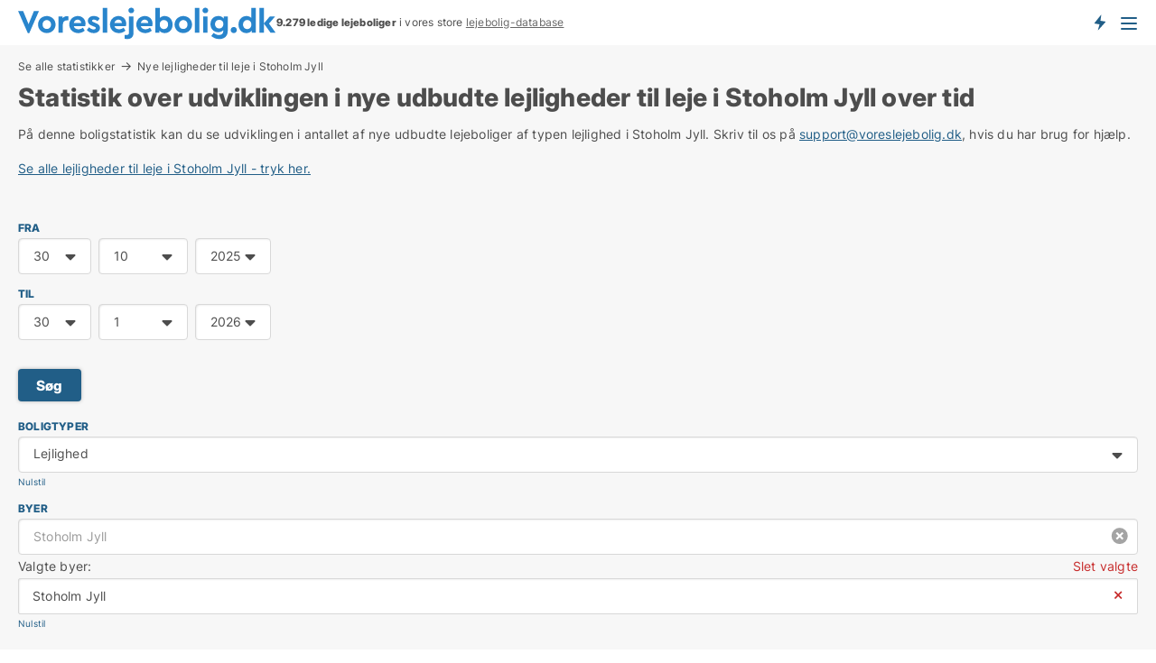

--- FILE ---
content_type: text/html; charset=utf-8
request_url: https://www.voreslejebolig.dk/bolig-statistik/nye-lejeboliger-udvikling/lejligheder/stoholm-jyll
body_size: 9325
content:
<!doctype html>
<html lang="da" prefix="og:http://ogp.me/ns#">
<head>
    
<meta charset="UTF-8" />

    <title>Statistik: Stoholm Jyll: Nye udbudte lejligheder til leje</title>
        <meta name="description" content="På denne boligstatistik side kan du se udviklingen i antallet af nye udbudte lejeboliger af typen lejlighed i Stoholm Jyll. " />
        <meta property="fb:app_id" content="1594680220639560" />
        <meta property="og:type" content="website" />
        <meta property="og:image" content="https://www.voreslejebolig.dk/media/ubdh0wvi/cityimage.png" />
        <meta property="og:image:secure_url" content="https://www.voreslejebolig.dk/media/ubdh0wvi/cityimage.png" />
        <meta property="og:image:alt" content="https://www.voreslejebolig.dk/media/ubdh0wvi/cityimage.png" />
        <meta property="og:image:width" content="640" />
        <meta property="og:image:height" content="480" />
        <meta property="og:url" content="https://www.voreslejebolig.dk/bolig-statistik/nye-lejeboliger-udvikling/lejligheder/stoholm-jyll" />
        <meta property="og:title" content="Statistik: Stoholm Jyll: Nye udbudte lejligheder til leje" />
        <meta property="og:description" content="På denne boligstatistik side kan du se udviklingen i antallet af nye udbudte lejeboliger af typen lejlighed i Stoholm Jyll. " />


<link rel="canonical" href="https://www.voreslejebolig.dk/bolig-statistik/nye-lejeboliger-udvikling/lejligheder/stoholm-jyll" />

    <meta name="viewport" content="width=device-width, initial-scale=1, maximum-scale=1" />
    <link rel="shortcut icon" href="/images/favicons/favicon-v.svg" type="image/svg+xml" />

    <link rel="stylesheet" type="text/css" href="/css/Fonts.css?v=l5amzXL23WsuXcoOJpQ2lKe_ukE" />


<link rel="stylesheet" href="/bundles/css/styles.css?v=wlmuI9pspY80XZp5nHHfzxe9uJQ" />
<link rel="stylesheet" href="/bundles/css/ie.css?v=TLRTOdtSnMPQVBhB7mQq3Y4XD04" />

    <link rel="stylesheet" type="text/css" href="/css/Print.css?v=bYdEREpUZoZiSfaoFUgZUwvL20s" media="print" />
<script>
    window.dataLayer = window.dataLayer || [];
    function gtag() { dataLayer.push(arguments); }
    gtag('consent', 'default', {
        'ad_user_data': 'denied',
        'ad_personalization': 'denied',
        'ad_storage': 'denied',
        'analytics_storage': 'denied'
    });
    gtag('js', new Date());
    gtag('config', 'G-SNLN4L8CSR');
</script>


<script type="application/ld+json">
{
  "@context": "https://schema.org",
  "@type": "FAQPage",
  "mainEntity": [
    {
      "@type": "Question",
      "acceptedAnswer": {
        "@type": "Answer",
        "text": "De bedste lejligheder til leje i Stoholm Jyll findes i mange områder med hver deres charme. Fra studieboliger til rummelige familieboliger i både byens centrum og de mere stille forstæder. Start med det, du søger, og lad mulighederne vise sig."
      },
      "name": "Hvor finder jeg de bedste lejligheder til leje i Stoholm Jyll?"
    },
    {
      "@type": "Question",
      "acceptedAnswer": {
        "@type": "Answer",
        "text": "At finde en prisvenlig lejlighed til leje i Stoholm Jyll kræver tålmodighed. Det handler ofte om at kigge lidt uden for centrum, hvor priserne er lavere. Der er mange muligheder nær universiteter og transport, som gør hverdagen lidt lettere."
      },
      "name": "Hvordan finder jeg en prisvenlig lejlighed i Stoholm Jyll?"
    },
    {
      "@type": "Question",
      "acceptedAnswer": {
        "@type": "Answer",
        "text": "Ja, korttidsleje i Stoholm Jyll er en mulighed. Perfekt, hvis du har brug for et sted for en kort periode. Disse lejligheder er ofte møblerede, så du kan flytte direkte ind og føle dig hjemme fra dag ét."
      },
      "name": "Er det muligt at leje en lejlighed kortvarigt i Stoholm Jyll?"
    },
    {
      "@type": "Question",
      "acceptedAnswer": {
        "@type": "Answer",
        "text": "Familievenlige lejligheder i Stoholm Jyll ligger typisk i nærheden af grønne områder og skoler. Disse lejligheder har ofte flere værelser og god plads, så der er plads til både leg og ro."
      },
      "name": "Hvordan finder jeg en familievenlig lejlighed til leje i Stoholm Jyll?"
    }
  ]
}
</script>
</head>
<body class="new-popup-layout">
    
    

<header id="header">
    <section>
<a href="https://www.voreslejebolig.dk/" class="logo">
                    <img alt="Søger du lejebolig? Kæmpe udvalg af ledige lejeboliger" title="Søger du lejebolig? Kæmpe udvalg af ledige lejeboliger" src="/media/432151/voreslejebolig-logo-286-x-36.svg"  />
                    
                </a>            <div class="post-logo">
                    <ul class="info" id="presentation_info" data-separator="." data-animate="false">
                        <li><span class="show-desktop"><strong>9.279</strong> ledige lejeboliger lige nu på <a class="tos-info" href="javascript:void(0)" popup-content-id="10418" data-anchor="tos_mails" style="text-decoration:underline;"><strong>Danmarks store portal for lejeboliger</strong></a>
</span><span class="show-mobile"><b>9.279 ledige lejeboliger</b> i vores store <a class="tos-info" href="javascript:void(0)" popup-content-id="10418" data-anchor="tos_mails" style="text-decoration:underline;">lejebolig-database</a></span></li>
                    </ul>


            </div>
            <div class="logo-btns">
                <a id="special_product_button" class="special-product-button" onclick="ShowPreAuthPopup('HeaderSpecialButton', 'Popup_FrequencyUserCreation', '', false, '', '');">Få besked om nye lejeboliger!</a>

                <div class="notification-buttons show-mobile">
                    
<a data-action="user-notifications" data-api="UserNotificationPopup" data-type="Default" class="notification-counter" style="display:none;"
   data-text="Nye boliger" data-empty-text="Boliger der passer til din agent">
    <label data-action="label"></label>
    <span class="counter" data-action="counter"></span>
</a>
                </div>


                    <a class="show-menu-button" onclick="ToggleMenu();"></a>
            </div>
        <div id="slide_nav" class="mobile-navi"></div>
    </section>
        <nav>
                <div  data-single-line="">
                    <aside>
<span><a class="show-desktop regular with-nested" href="https://www.voreslejebolig.dk/about">Om Voreslejebolig.dk</a><ul class="nested-links"><li><a class="regular" href="https://www.voreslejebolig.dk/kontakt">Kontakt os</a></li><li><a class="regular" href="https://www.voreslejebolig.dk/her-kommer-boligerne-fra">Her kommer lejeboligerne fra</a></li><li><a class="regular" href="https://www.voreslejebolig.dk/betalingsbruger-fordele-som-boligsoeger">Betalingsbruger fordele</a></li><li><a class="regular" href="https://www.voreslejebolig.dk/find-fejl-og-faa-beloenning">Belønning for fejl</a></li><li><a class="regular" href="https://www.voreslejebolig.dk/facebook-communities">Facebook communities</a></li></ul></span><span><a class="regular with-nested" href="https://www.voreslejebolig.dk/lejeboliger">Find lejebolig</a><ul class="nested-links"><li><a class="regular" href="https://www.voreslejebolig.dk/leje/lejligheder">Lejligheder til leje</a></li><li><a class="regular" href="https://www.voreslejebolig.dk/leje/vaerelser">Værelser til leje</a></li><li><a class="regular" href="https://www.voreslejebolig.dk/leje/huse">Hus til leje</a></li></ul></span><span><a class="bold with-nested" onmouseover="this.prevFontColor=this.style.color;this.style.color='#f5870b'" onmouseout="this.style.color=this.prevFontColor" href="/udlejning-af-lejeboliger">Find lejer</a><ul class="nested-links"><li><a class="regular" href="https://www.voreslejebolig.dk/udlejning-af-lejeboliger/lejligheder">Udlejning af lejlighed</a></li><li><a class="regular" href="https://www.voreslejebolig.dk/udlejning-af-lejeboliger">Udlejning af lejebolig</a></li><li><a class="regular" href="https://www.voreslejebolig.dk/udlejning-af-lejeboliger/huse">Udlejning af hus</a></li><li><a class="regular" href="https://www.voreslejebolig.dk/udlejning-af-lejeboliger/vaerelser">Udlejning af værelse</a></li></ul></span><span><a class="regular with-nested" onmouseover="this.prevFontColor=this.style.color;this.style.color='#f5870b'" onmouseout="this.style.color=this.prevFontColor" href="https://www.voreslejebolig.dk/viden-om">Viden om</a><ul class="nested-links"><li><a class="regular" href="https://www.voreslejebolig.dk/lejeboliger-spoergsmaal-svar">Spørgsmål og svar om lejeboliger</a></li><li><a class="regular" href="https://www.voreslejebolig.dk/tjek-udlejer-foer-betaling">Tjek udlejer før betaling</a></li><li><a class="regular" href="https://www.voreslejebolig.dk/blogs">Blog</a></li><li><a class="regular" href="https://www.voreslejebolig.dk/nyheder">Nyheder</a></li><li><a class="regular" href="https://www.voreslejebolig.dk/lejebolig-ordbog">Lejebolig-ordbog</a></li></ul></span><span><a class="bold with-nested" onmouseover="this.prevFontColor=this.style.color;this.style.color='#f5870b'" onmouseout="this.style.color=this.prevFontColor" href="https://www.voreslejebolig.dk/bolig-statistik">Data om lejeboliger</a><ul class="nested-links"><li><a class="regular" href="https://www.voreslejebolig.dk/bolig-statistik/lejeboliger-udvikling">Udviklingen i udbudte lejeboliger</a></li><li><a class="regular" href="https://www.voreslejebolig.dk/bolig-statistik/nye-lejeboliger-udvikling">Udviklingen i nye udbudte lejeboliger</a></li><li><a class="regular" href="https://www.voreslejebolig.dk/bolig-statistik/udlejede-boliger-udvikling">Udviklingen i udlejede boliger</a></li></ul></span>                        
                    </aside>
                    <aside>
<a class="show-desktop regular" onmouseover="this.prevFontColor=this.style.color;this.style.color='#f5870b'" onmouseout="this.style.color=this.prevFontColor" href="https://www.voreslejebolig.dk/create-user-profile">Opret</a><a class="show-mobile bold" onmouseover="this.prevFontColor=this.style.color;this.style.color='#f5870b'" onmouseout="this.style.color=this.prevFontColor" href="https://www.voreslejebolig.dk/create-user-profile">Sign up</a><a class="button orange regular plus" onmouseover="this.prevFontColor=this.style.color;this.style.color='#f5870b'" onmouseout="this.style.color=this.prevFontColor" href="/opret-boligannonce">Opret annonce</a>                                <a class="login show-desktop" href="javascript:ShowLoginPopup()">Log ind</a>
                    </aside>
                </div>
        </nav>
    
</header>


    <main id="layout" class=" narrower">
        <div id="container">
            <div id="mainContent">
                
<div class="breadcrumb head" id="simple_bread_crumb"><a href="https://www.voreslejebolig.dk/bolig-statistik/">Se alle statistikker</a><a href="/bolig-statistik/nye-lejeboliger-udvikling/lejligheder/stoholm-jyll" data-table-title>Nye lejligheder til leje i Stoholm Jyll</a></div><script type="application/ld+json">
    {
      "@context": "https://schema.org",
      "@type": "BreadcrumbList",
      "itemListElement": [{
        "@type": "ListItem",
        "position": 1,
        "name": "Se alle statistikker",
        "item": "https://www.voreslejebolig.dk/https://www.voreslejebolig.dk/bolig-statistik/"
      },{
        "@type": "ListItem",
        "position": 2,
        "name": "Nye lejligheder til leje i Stoholm Jyll",
        "item": "https://www.voreslejebolig.dk/bolig-statistik/nye-lejeboliger-udvikling/lejligheder/stoholm-jyll"
      }]
    }
    </script>
                <div class="content page-content" id="page_data">
                    
                    






<div class="content-page with-control">
    <h1 data-page-title="1" data-single-line="False">Statistik over udviklingen i nye udbudte lejligheder til leje i Stoholm Jyll over tid</h1>
    <div data-page-content="1" class="text-section"><p>På denne boligstatistik kan du se udviklingen i antallet af nye udbudte lejeboliger af typen lejlighed i Stoholm Jyll. Skriv til os på <a href="mailto:support@voreslejebolig.dk">support@voreslejebolig.dk</a>, hvis du har brug for hjælp.<br /><br /><a href="https://www.voreslejebolig.dk/leje/lejligheder/stoholm-jyll">Se alle lejligheder til leje i Stoholm Jyll - tryk her.</a><br /></p><p> </p></div>
</div>
    <div id="page_control" class="page-control">
        
<div id="statistics_result" class="chart-statistics">
<form action="/Custom/AdsStatistics/Update?types=2&location=7850&isStatisticsPage=True&nodeId=11066&demandType=RentOnly&referrer=%2fbolig-statistik%2fnye-lejeboliger-udvikling%2flejligheder%2fstoholm-jyll" data-ajax="true" method="POST" data-ajax-mode="after" data-ajax-update="#statistics_result" data-ajax-failure="alert('An unexpected error occured. Please contact support@mail.voreslejebolig.dk');" data-ajax-begin="LoadingPanel.Show();" data-ajax-complete="LoadingPanel.Hide();">
        <ul class="inline-form">
            <li>
                <label>FRA</label>
                

<div class="ChooseDateContainer" data-behavior="ChooseDate" data-date-format="yyyy-M-d">
    
    <table border="0">
        <tr>
            <td>
                <select class="Day">
                    <option value="">Dag.</option>
                        <option value="1">1</option>
                        <option value="2">2</option>
                        <option value="3">3</option>
                        <option value="4">4</option>
                        <option value="5">5</option>
                        <option value="6">6</option>
                        <option value="7">7</option>
                        <option value="8">8</option>
                        <option value="9">9</option>
                        <option value="10">10</option>
                        <option value="11">11</option>
                        <option value="12">12</option>
                        <option value="13">13</option>
                        <option value="14">14</option>
                        <option value="15">15</option>
                        <option value="16">16</option>
                        <option value="17">17</option>
                        <option value="18">18</option>
                        <option value="19">19</option>
                        <option value="20">20</option>
                        <option value="21">21</option>
                        <option value="22">22</option>
                        <option value="23">23</option>
                        <option value="24">24</option>
                        <option value="25">25</option>
                        <option value="26">26</option>
                        <option value="27">27</option>
                        <option value="28">28</option>
                        <option value="29">29</option>
                        <option value="30" selected="selected">30</option>
                        <option value="31">31</option>
                </select>
            </td>
            <td>
                <select class="Month">
                    <option value="">Måned.</option>
                        <option value="1">1</option>
                        <option value="2">2</option>
                        <option value="3">3</option>
                        <option value="4">4</option>
                        <option value="5">5</option>
                        <option value="6">6</option>
                        <option value="7">7</option>
                        <option value="8">8</option>
                        <option value="9">9</option>
                        <option value="10" selected="selected">10</option>
                        <option value="11">11</option>
                        <option value="12">12</option>
                </select>
            </td>
            <td>
                <select class="Year">
                    <option value="">År.</option>
                        <option value="2022">2022</option>
                        <option value="2023">2023</option>
                        <option value="2024">2024</option>
                        <option value="2025" selected="selected">2025</option>
                        <option value="2026">2026</option>
                        <option value="2027">2027</option>
                        <option value="2028">2028</option>
                </select>
            </td>
        </tr>
    </table>
    <input type="hidden" name="PeriodStart" value="2025-10-30" data-val="false"
            />
    
</div>
            </li>
            <li>
                <label>TIL</label>
                

<div class="ChooseDateContainer" data-behavior="ChooseDate" data-date-format="yyyy-M-d">
    
    <table border="0">
        <tr>
            <td>
                <select class="Day">
                    <option value="">Dag.</option>
                        <option value="1">1</option>
                        <option value="2">2</option>
                        <option value="3">3</option>
                        <option value="4">4</option>
                        <option value="5">5</option>
                        <option value="6">6</option>
                        <option value="7">7</option>
                        <option value="8">8</option>
                        <option value="9">9</option>
                        <option value="10">10</option>
                        <option value="11">11</option>
                        <option value="12">12</option>
                        <option value="13">13</option>
                        <option value="14">14</option>
                        <option value="15">15</option>
                        <option value="16">16</option>
                        <option value="17">17</option>
                        <option value="18">18</option>
                        <option value="19">19</option>
                        <option value="20">20</option>
                        <option value="21">21</option>
                        <option value="22">22</option>
                        <option value="23">23</option>
                        <option value="24">24</option>
                        <option value="25">25</option>
                        <option value="26">26</option>
                        <option value="27">27</option>
                        <option value="28">28</option>
                        <option value="29">29</option>
                        <option value="30" selected="selected">30</option>
                        <option value="31">31</option>
                </select>
            </td>
            <td>
                <select class="Month">
                    <option value="">Måned.</option>
                        <option value="1" selected="selected">1</option>
                        <option value="2">2</option>
                        <option value="3">3</option>
                        <option value="4">4</option>
                        <option value="5">5</option>
                        <option value="6">6</option>
                        <option value="7">7</option>
                        <option value="8">8</option>
                        <option value="9">9</option>
                        <option value="10">10</option>
                        <option value="11">11</option>
                        <option value="12">12</option>
                </select>
            </td>
            <td>
                <select class="Year">
                    <option value="">År.</option>
                        <option value="2022">2022</option>
                        <option value="2023">2023</option>
                        <option value="2024">2024</option>
                        <option value="2025">2025</option>
                        <option value="2026" selected="selected">2026</option>
                        <option value="2027">2027</option>
                        <option value="2028">2028</option>
                </select>
            </td>
        </tr>
    </table>
    <input type="hidden" name="PeriodEnd" value="2026-1-30" data-val="false"
            />
    
</div>
            </li>
            <li>
                <br />
                <a class="button" data-update-date>Søg</a>
            </li>
        </ul>
        <ul class="inline-form stretched">
                <li>
                    <label>Boligtyper</label>
                    

<div class="EstateTypeContainer" data-behavior="EstateTypeContainer" data-demand-control="" data-label-id="" id="EstateTypeIds" data-is-lp="true" data-alternative-names="">




<div class="custom-dd" data-custom-dd data-behavior="CustomDropDown" data-max-items=""
     data-default-text="&amp;lt;span class=&amp;quot;show-desktop&amp;quot;&amp;gt;Vælg boligtype...&amp;lt;/span&amp;gt;&amp;lt;span class=&amp;quot;show-mobile&amp;quot;&amp;gt;Boligtype&amp;lt;/span&amp;gt;" data-many-text="%amount% typer valgt" data-selected-items-label-preffix="" 
      data-counting-label="true"
     data-hide-checkboxes="false" data-on-change="" data-placeholder="Find typer"
     name="EstateTypeIds"
     v-bind:class="{ 'has-values': selected.length > 0 }">
        <div class="select-mimic-button" v-bind:disabled="disabled" v-on:click="togglePopup" v-html="labelText" v-bind:class="{ empty: selected.length === 0, several: selected.length > 1 }" v-bind:data-filters-count="selected.length > 1 ? selected.length : null"></div>
    <div class="popup-container --wrap" style="display:none;" v-show="isShown" ref="popup">
        <div class="scroll custom-scroll">
            <div >
                    <div v-show="isItemVisible('3') && isGroupVisible('')">
                        <span class="checkbox-wrapper custom-cb">
                            <input type="checkbox" name="EstateTypeIds" value="3" data-group="" v-model="selected"
                                   v-bind:disabled="disabled || !isAllowed('3')"  
                                   v-bind:data-disabled="!isItemVisible('3')" />
                        </span>
                        <span v-on:click="if (!isAllowed('3')) showMaxItemsMessage()">Hus</span>
                    </div>
                    <div v-show="isItemVisible('2') && isGroupVisible('')">
                        <span class="checkbox-wrapper custom-cb">
                            <input type="checkbox" name="EstateTypeIds" value="2" checked="checked" data-group="" v-model="selected"
                                   v-bind:disabled="disabled || !isAllowed('2')"  
                                   v-bind:data-disabled="!isItemVisible('2')" />
                        </span>
                        <span v-on:click="if (!isAllowed('2')) showMaxItemsMessage()">Lejlighed</span>
                    </div>
                    <div v-show="isItemVisible('9') && isGroupVisible('')">
                        <span class="checkbox-wrapper custom-cb">
                            <input type="checkbox" name="EstateTypeIds" value="9" data-group="" v-model="selected"
                                   v-bind:disabled="disabled || !isAllowed('9')"  
                                   v-bind:data-disabled="!isItemVisible('9')" />
                        </span>
                        <span v-on:click="if (!isAllowed('9')) showMaxItemsMessage()">Værelse</span>
                    </div>
            </div>
        </div>
    </div>
</div></div>
                    <a data-reset-types class="link small">Nulstil</a>
                </li>

            <li>
                <label>Byer</label>
                

<div data-behavior="ZipContainer" id="ZipCodes" class="zip-control"
     data-duplicate-big-cities="false"
     data-max-items=""
     data-country=""
     data-max-items-message="Du kan højst vælge  byer/områder. "
     data-no-cities-message="&amp;lt;span class=&amp;quot;show-desktop&amp;quot;&amp;gt;Vælg by/postnummer&amp;lt;/span&amp;gt;&amp;lt;span class=&amp;quot;show-mobile&amp;quot;&amp;gt;Område&amp;lt;/span&amp;gt;"
     data-several-cities-message="[amount] postnumre valgt"
     data-counting-label="true"
     data-allow-regions="true"
     data-country-changes-callback="true"
     data-hide-countries="false"
     data-search-countries="true"
     data-placeholder="Skriv by/område..."
     data-use-search-button="false"
     v-bind:class="{ 'has-values': selected.length > 0 }">
    <input type="text" style="display:none;" ref="value" name="ZipCodes" value="7850" v-bind:value="valueString"
           data-val="false" data-val-required="" />
    <div class="zip-selector">
            <input type="text" class="txt placeholder-green" v-bind:value="filter" v-on:input="filter=$event.target.value" v-on:focus="onFocus()" v-on:blur="onBlur()" v-on:keydown.enter.prevent="onEnter"
                v-bind:placeholder="placeholder" autocomplete="off" />
            <a class="delete-all" v-show="isDeleteAllShown" v-on:click="removeAll()"></a>
        <div ref="popup" class="popup-container" v-show="visible" style="display:none;">
            <div ref="items" class="ZipCodeContainer custom-scroll">
                <template v-for="item in cities" v-bind:key="item.Id">
                    <span
                          v-bind:title="item.Name" 
                          v-bind:class="{ bold: item.IsRegion && item.ChildIds.length > 0}"
                          v-on:click="toggle(item)">
                        <div class="checkbox-wrapper">
                            <input type="checkbox" v-bind:value="item.Id" v-bind:checked="isItemSelected(item)" v-if="!item.IsRegion || allowRegions" />
                        </div>
                        <span>{{item.Name}}</span>
                    </span>
                    <fieldset v-if="regionMode && item.IsRegion && item.ChildIds.length > 0 && item.ShowChildItems">
                        <a v-on:click="selectVisible" v-show="isSelectAllInPopupVisible" class="link non-link red">Vælg alle herunder</a>
                        <a v-on:click="removeVisible" v-show="isDeleteAllInPopupVisible" class="link non-link red">Slet valgte</a>
                    </fieldset>
                </template>
            </div>
            <div class="btns" v-show="cities.length > 0">
                <a class="button small full-width" v-on:click="onOk()">OK</a>
            </div>
            <div class="tip" v-show="showPopupTip">Scroll ned for at se flere byer</div>
        </div>
    </div>
        <div ref="basket" class="ZipCodeBasket" v-show="basket.length > 0" style="display:none;">
                <p class="summary">
                    <span class="zip-title">Valgte byer: </span>
                    <a class="link red" v-on:click="removeAll()">Slet valgte</a>
                </p>
                <div class="InnerZipCodeContainer custom-scroll">
                    <div>
                        <p v-for="item in basket" v-bind:key="item.Id">
                            <span>{{item.Name}}</span>
                            <a class="non-link" v-on:click="remove(item.Id)">⨯</a>
                        </p>
                    </div>
                </div>
        </div>
</div>
                <a data-reset-locations class="link small">Nulstil</a>
            </li>
        </ul>
</form>

    <div class="chart" id="chart_container" data-allow-legend="true"></div>
    <div class="data-holder" id="data_holder"></div>
        <script>
            ChartData = { baseUrl: '/bolig-statistik/nye-lejeboliger-udvikling'}
        </script>
</div>


            <div data-statistics-bottom-content>
                
<div class="bottom-faq collapsible-blocks with-title" data-page-faq-content="1" id="faqItem">
<h2>Ofte stillede spørgsmål om leje af lejlighed i Stoholm Jyll</h2>    <label>
        <input type="checkbox" name="faq" value="0" data-behavior="Radio" />
        <h4>Hvor finder jeg de bedste lejligheder til leje i Stoholm Jyll?</h4>
        <div>De bedste lejligheder til leje i Stoholm Jyll findes i mange områder med hver deres charme. Fra studieboliger til rummelige familieboliger i både byens centrum og de mere stille forstæder. Start med det, du søger, og lad mulighederne vise sig.</div>
    </label>
    <label>
        <input type="checkbox" name="faq" value="1" data-behavior="Radio" />
        <h4>Hvordan finder jeg en prisvenlig lejlighed i Stoholm Jyll?</h4>
        <div>At finde en prisvenlig lejlighed til leje i Stoholm Jyll kræver tålmodighed. Det handler ofte om at kigge lidt uden for centrum, hvor priserne er lavere. Der er mange muligheder nær universiteter og transport, som gør hverdagen lidt lettere.</div>
    </label>
    <label>
        <input type="checkbox" name="faq" value="2" data-behavior="Radio" />
        <h4>Er det muligt at leje en lejlighed kortvarigt i Stoholm Jyll?</h4>
        <div>Ja, korttidsleje i Stoholm Jyll er en mulighed. Perfekt, hvis du har brug for et sted for en kort periode. Disse lejligheder er ofte møblerede, så du kan flytte direkte ind og føle dig hjemme fra dag ét.</div>
    </label>
    <label>
        <input type="checkbox" name="faq" value="3" data-behavior="Radio" />
        <h4>Hvordan finder jeg en familievenlig lejlighed til leje i Stoholm Jyll?</h4>
        <div>Familievenlige lejligheder i Stoholm Jyll ligger typisk i nærheden af grønne områder og skoler. Disse lejligheder har ofte flere værelser og god plads, så der er plads til både leg og ro.</div>
    </label>
</div>

    <div class="statistics-custom-content"><h2><strong>Find ledige lejligheder til leje i Stoholm Jyll</strong></h2><p>At finde en lejlighed til leje i Stoholm Jyll er som at gå på jagt. Du går gaderne tynde. De er fyldt med mennesker, lys, skygger og muligheder. Der er de store steder og de små, de nye og de gamle, lejlighederne med sjæl og de, der bare er fire vægge. Lejeboliger i Stoholm Jyll er en skattekiste, men den kræver, at du leder ordentligt. En dag åbner der sig en mulighed – en bolig, hvor du kan slå dig ned. En bolig, der kan blive dit hjem.</p><p>Stoholm Jyll har noget særligt. Man kan mærke det i luften og i brostenene. Nogle lejligheder har tagterrasser, hvor du kan stå og kigge ud over byen og mærke dit eget hjerteslag. Hver boligannonce viser dig, hvad du kan få. Pris, billeder, detaljer – det hele ligger lige der og venter. Og nogle gange, bare nogle gange, viser de dig mere end det. En åbning ind i livet her. Noget, du måske ikke havde tænkt på, før du kom her.</p><h2><strong>Lejligheden, der passer til dig i Stoholm Jyll</strong></h2><p>Hvad gør en lejlighed til leje i Stoholm Jyll til noget særligt for dig? Måske er det en etværelses med plads til ro og stilhed. Måske er det en treværelses med plads til både arbejde og kaos. For hver søgning, for hvert klik, kommer du tættere på de faciliteter, du har brug for. Måske er det bare en altan, eller måske er det vaskefaciliteter og lidt mere plads til dine ting. En møbleret lejlighed, hvor du kan gå direkte ind og være hjemme fra første aften.</p><p>Der er lejeboliger Stoholm Jyll for de unge og dem, der er på budget. De ligger ofte nær byens liv, nær universiteterne, nær hjertet af Stoholm Jyll. Der er større lejligheder for familier, hvor børnene kan vokse op nær parker og skoler. Har du brug for fleksibilitet, så er korttidsleje i Stoholm Jyll en mulighed. De ligger ofte i byens mest levende kvarterer, hvor byen aldrig sover, og hvor du kan finde din plads midt i det hele.</p><h2><strong>Lejligheder med de rette faciliteter</strong></h2></div>



            </div>
    </div>

                        <div data-extra-custom-page-content="1">
                            
                        </div>
                </div>
            </div>
        </div>
    </main>
    
<footer id="footer">

<div class="newsletter-form" id="newsletter_form_holder">
        <fieldset class="body">
                    <div class="text">
<h3>Tilmeld dig vores nyhedsbrev</h3><p>Jeg vil gerne modtage nyhedsbreve fra Voreslejebolig.dk.</p>                    </div>
            
<form action="/Custom/NewsletterSubscriptionForm/Save?types=2&location=7850&isStatisticsPage=True&referrer=%2fbolig-statistik%2fnye-lejeboliger-udvikling%2flejligheder%2fstoholm-jyll" data-ajax="true" method="POST" data-ajax-mode="replace-with" data-ajax-update="#newsletter_form_holder" data-ajax-failure="alert('An unexpected error occured. Please contact support@mail.voreslejebolig.dk');" data-ajax-begin="LoadingPanel.Show();" data-ajax-complete="LoadingPanel.Hide();" datavalalert="1">
                <ul class="flex-box">
                    <li>
                        

<div class="custom-field">
    <input id="custom-field-input"
           type="text"
           
           class="big"
           placeholder=" "
           name="Email"
           data-val="true"
           data-val-required="Email skal udfyldes"
           data-val-regex-pattern="^([ ]&#x2B;)?([a-zA-Z0-9]([a-zA-Z\d_\-\.]&#x2B;)?)@((\[[0-9]{1,3}\.[0-9]{1,3}\.[0-9]{1,3}\.)|(([a-zA-Z0-9\-]&#x2B;\.)&#x2B;))([a-zA-Z]{2,15}|[0-9]{1,3})(\]?)([ ]&#x2B;)?$"
           data-val-regex="Emailadressen er ikke korrekt" />
    <label for="custom-field-input-label">
        Email
    </label>
</div>
                    </li>
                    <li class="buttons">
                        <input type="hidden" name="FooterMode" value="value" />
                        <input type="submit" class="button big" value="OK" />
                    </li>
                </ul>
</form>
        </fieldset>
</div>

        <div class="body">

        </div>

        <div class="gray-box">
                <div>
                    <h6>Kontakt</h6><div>Voreslejebolig.dk <br>Mynstersvej 3, Frederiksberg<br><a href="mailto:support@voreslejebolig.dk">support@voreslejebolig.dk</a><br>CVR: 38854925</a><br></a><br>Via servicen kan søgere og udbydere finde hinanden. Som ny søger koster opgradering 19 kr. for den første dag og herefter 249 kr. per 7 dage i løbende abonnement. Der er ingen binding.</div><a class="social facebook regular social facebook" href="https://www.facebook.com/voreslejebolig/" target="_blank" rel="nofollow">Facebook</a>
                </div>
                <div>
                    <h6>Vigtige genveje</h6><a class="link regular" href="https://www.voreslejebolig.dk/about">Om os</a><br/><a class="link regular" href="https://www.voreslejebolig.dk/kontakt">Kontakt</a><br/><a class="link regular" href="https://www.voreslejebolig.dk/vilkaar">Vilkår</a><br/><a class="link regular" href="https://www.voreslejebolig.dk/vilkaar#abbvilkaar" data-anchor="tos_payment_header">Abonnementsvilkår</a><br/><a class="link regular" href="https://www.voreslejebolig.dk/privacy">Datapolitik</a><br/><a class="link regular" href="https://www.voreslejebolig.dk/cookie-policy-and-terms">Cookiepolitik</a><br/><a class="link regular" href="https://www.voreslejebolig.dk/nyheder">Nyheder</a><br/><a class="link regular" href="https://www.voreslejebolig.dk/blogs">Blogs</a><br/><a class="link regular" href="https://www.voreslejebolig.dk/lejeboliger-spoergsmaal-svar">Spørgsmål og svar om lejeboliger</a><br/><a class="link regular" href="https://www.voreslejebolig.dk/lejebolig-ordbog">Lejeboligleksikon</a><br/><a class="link regular" href="https://www.voreslejebolig.dk/bolig-statistik">Boligstatistik</a><br/><a class="link regular" href="/sitemap-information">Info om lejeboliger</a><br/><a class="link regular" href="https://www.voreslejebolig.dk/ledige-lejeboliger">Sitemap</a><br/><a class="link regular" href="https://www.voreslejebolig.dk/feed/bolig-annoncer">RSS</a>
                </div>
                <div>
                    <h6>Populære søgninger</h6><a class="link regular" href="https://www.voreslejebolig.dk/lejeboliger/ringsted">Lejebolig Ringsted</a><br/><a class="link regular" href="https://www.voreslejebolig.dk/lejeboliger/amager">Lejebolig Amager</a><br/><a class="link regular" href="https://www.voreslejebolig.dk/lejeboliger/esbjerg">Lejebolig Esbjerg</a><br/><a class="link regular" href="https://www.voreslejebolig.dk/lejeboliger/frederiksberg">Lejebolig Frederiksberg</a><br/><a class="link regular" href="https://www.voreslejebolig.dk/lejeboliger/slagelse">Lejebolig Slagelse</a><br/><a class="link regular" href="https://www.voreslejebolig.dk/lejeboliger/frederikssund">Lejebolig Frederikssund</a><br/><a class="link regular" href="https://www.voreslejebolig.dk/lejeboliger/kongens-lyngby">Lejebolig Lyngby</a><br/><a class="link regular" href="https://www.voreslejebolig.dk/lejeboliger">Ledige lejeboliger</a><br/><a class="link regular" href="https://www.voreslejebolig.dk/lejeboliger/silkeborg">Lejebolig Silkeborg</a><br/><a class="link regular" href="https://www.voreslejebolig.dk/lejeboliger/vejle">Lejebolig Vejle</a>
                </div>
                <div>
                    <h6>Populære søgninger</h6><a class="link regular" href="https://www.voreslejebolig.dk/lejeboliger/viborg/veje">Lejebolig Viborg</a><br/><a class="link regular" href="https://www.voreslejebolig.dk/lejeboliger/holbaek">Lejebolig Holbæk</a><br/><a class="link regular" href="https://www.voreslejebolig.dk/lejeboliger/roskilde">Lejebolig Roskilde</a><br/><a class="link regular" href="https://www.voreslejebolig.dk/lejeboliger/svendborg">Lejebolig Svendborg</a><br/><a class="link regular" href="https://www.voreslejebolig.dk/lejeboliger/koebenhavn">Leje lejlighed København</a><br/><a class="link regular" href="https://www.voreslejebolig.dk/lejeboliger/randers">Lejebolig Randers</a><br/><a class="link regular" href="https://www.voreslejebolig.dk/lejeboliger/koege/veje">Lejebolig Køge</a><br/><a class="link regular" href="https://www.voreslejebolig.dk/lejeboliger/aarhus">Lejebolig Aarhus</a><br/><a class="link regular" href="https://www.voreslejebolig.dk/leje/lejligheder/region-sjaelland">Lejligheder til leje</a><br/><a class="link regular" href="https://www.voreslejebolig.dk/lejeboliger/aarhus">Lejebolig Århus</a>
                </div>
                <div>
                    <h6>Populære søgninger</h6><a class="link regular" href="https://www.voreslejebolig.dk/lejeboliger/naestved">Lejebolig Næstved</a><br/><a class="link regular" href="https://www.voreslejebolig.dk/lejeboliger/hilleroed">Lejebolig Hillerød</a><br/><a class="link regular" href="https://www.voreslejebolig.dk/lejeboliger/aalborg">Lejebolig Aalborg</a><br/><a class="link regular" href="https://www.voreslejebolig.dk/lejeboliger/odense">Lejebolig Odense</a><br/><a class="link regular" href="https://www.voreslejebolig.dk/lejeboliger/koebenhavn">Lejlighed til leje København</a><br/><a class="link regular" href="https://www.voreslejebolig.dk/leje/huse/region-midtjylland">Hus til leje</a><br/><a class="link regular" href="https://www.voreslejebolig.dk/leje/vaerelser/aalborg">Studiebolig Aalborg</a><br/><a class="link regular" href="https://www.voreslejebolig.dk/lejeboliger/koebenhavn">Lejebolig København</a>
                </div>
        </div>
</footer>


    

    

    <div id="page_scripts" class="page-scripts">
        

<script>
    var PageData = {
        Portal: 'DualBrandHousing',
        Country: 'Denmark',
        IsMobileDevice: false,
        CurrentNodeQueryString: 'nodeId=11066',
        QueryString: '&types=2&location=7850&isStatisticsPage=True&nodeId=11066',
        LoggedIn: false,
        CookiesAccepted: false,
        UserId: 0,
        ConfirmButton: 'OK',
        CancelButton: 'Fortryd',
        ClosePopupLink: 'Luk popup ved at trykke her',
        Language: '',
        BlockFrequencyPopup: false
    }
</script>


<script src="/bundles/jquery.js?v=7FzKbmXPHiM64thlGWAlvcRtLq0"></script>
<script src="/bundles/jqueryMVC.js?v=ya0c6wLBJBb6va1bhfNW4_aBO8s"></script>
<script src="/bundles/vue.js?v=i_JO_ZlBpzqs_YAeoNjkY4XzlS4"></script>
<script src="/bundles/Global.js?v=i-PfLyEVGbbRLVIWSt55NdIrUxc"></script>
<script src="/bundles/LPSite.js?v=zwttm6HrVNSOSB4eRqccrV5viJo"></script>
<script src="/bundles/Controls.js?v=hI4z3R05JQ7ZJRGH5BHcZZkt-AI"></script>

    <script src="/bundles/SignalRNotifications.js?v=q1q0LIvAhU2tVFKMwvDhA1o7ouk"></script>
    <script>
        var PushNotificationsKey = 'BNBqeY_CR1mz4h9o7-I7yOBksTTXVUa2kRhJ_pmLRhx-OAkQpDaZ3v43I7OvWZS9eNOwbtROR9R86iBbjQX9fmE';
    </script>
    <script>
        var PreAuthPopup_BlinkingTitle = 'Afventer svar';
    </script>
    <script src="/bundles/PreAuthPopup.js?v=9ScY072dfV3T2HLfnJ6HTFGqNAM"></script>


    <script src="/bundles/AdsStatistics.js?v=lpRlQdXPfkSYTe8zlswnOAFI_hs"></script>
    <script src="/bundles/DataChartControl.js?v=iNhIPfc5mttidoeJbWnNPcB_Q-I"></script>
    <script src="/bundles/AdsStatisticsDataTable.js?v=72bquL-7Rkz9nzXEnZkYlMJGItg"></script>
    <script src="/bundles/CustomDropDown.js?v=GYRBESSsdWRzUuGmQPQcdx25EvY"></script>
    <script src="/bundles/StatisticBottomContent.js?v=5HHewJsphBXsuk6IeJRPB9VVSC8"></script>
    <script src="/bundles/PageFaqContent.js?v=fEkNMbaIGWSCMdlwPmaVO5kdxJ4"></script>
    <script src="/bundles/InfoLabelPresentation.js?v=dIKvyI_CRj36N4n5RSYpAmFJpWk"></script>
    <script src="/bundles/NotificationButton.js?v=BR-YPdb2tf0JpiV92FqIsL0qjRI"></script>
    <script src="/bundles/LanguageVersionPageLinks.js?v=0B9Seb26VfdKlT1ApcjpLkBwG3I"></script>
    <script src="/bundles/HeadSection.js?v=RhKWE6PcmHeXSpTP0P_pHucbJEw"></script>
    <script src="/bundles/PushNotification.js?v=meMoUP5djWVQf4soT-F0AFrKcuo"></script>

<script>StartupFuncs.push('AdsStatistics_Init');</script><script>StartupFuncs.push('StatisticBottomContent_Init');</script><script>StartupFuncs.push('InfoLabelPresentation_Init');</script><script>var CampUserId = GetLocalStorage('CampUserId');</script><script>function ResetCampIdParams() {
                                                    if (CampUserId) $('form[action]').each(function(){ $(this).attr('action', $(this).attr('action').AddGetParam('campuserid', CampUserId)); });
                                                }</script><script>$(ResetCampIdParams);</script><script>$(document).ajaxComplete(ResetCampIdParams);</script>


        
    </div>
    
    


    

    
</body>
</html>



--- FILE ---
content_type: text/html
request_url: https://www.voreslejebolig.dk/Custom/AdsStatistics/Update?types=2&location=7850&isStatisticsPage=True&nodeId=11066&demandType=RentOnly&referrer=%2fbolig-statistik%2fnye-lejeboliger-udvikling%2flejligheder%2fstoholm-jyll
body_size: 460
content:
<script>DataChartControl_LoadChart([ { series: [ { name: 'Lejlighed', color: '', lineWidth: 1, data: [[1761847207000,0],[1761933605000,0],[1762020006000,0],[1762106405000,0],[1762192807000,0],[1762279206000,0],[1762365605000,0],[1762452009000,0],[1762538407000,0],[1762624808000,0],[1762711206000,0],[1762797605000,0],[1762884006000,0],[1762970406000,0],[1763056807000,0],[1763143208000,0],[1763229608000,0],[1763316007000,0],[1763402410000,1],[1763488809000,1],[1763575208000,1],[1763661605000,0],[1763748006000,1],[1763834407000,0],[1763920805000,0],[1764007206000,0],[1764093607000,1],[1764180006000,1],[1764266405000,0],[1764352808000,0],[1764439205000,0],[1764525606000,0],[1764612006000,0],[1764698406000,0],[1764784806000,0],[1764871207000,0],[1764957605000,0],[1765044006000,0],[1765130405000,0],[1765216808000,0],[1765303205000,0],[1765389609000,0],[1765476005000,0],[1765562409000,0],[1765648807000,0],[1765735205000,0],[1765821605000,0],[1765908008000,0],[1765994408000,0],[1766080808000,0],[1766167206000,0],[1766253609000,0],[1766340008000,0],[1766426406000,0],[1766512806000,0],[1766599206000,0],[1766685606000,0],[1766772006000,0],[1766858408000,0],[1766944805000,0],[1767031206000,0],[1767117609000,0],[1767204007000,0],[1767290409000,1],[1767376806000,1],[1767463209000,0],[1767549606000,0],[1767636009000,0],[1767722406000,0],[1767808809000,0],[1767895206000,0],[1767981605000,0],[1768068008000,0],[1768154407000,0],[1768240806000,0],[1768327206000,0],[1768413606000,0],[1768500007000,1],[1768586407000,1],[1768672806000,0],[1768759207000,0],[1768845605000,0],[1768932006000,0],[1769018407000,0],[1769104809000,0],[1769191208000,0],[1769277607000,0],[1769364008000,0],[1769450407000,0],[1769536805000,0],[1769623209000,0]] } ] } ], false); AdsStatisticsDataTable_LoadData({ rows: [{ date: '28. januar 2026', values: [0], headers: ['Dato', 'Lejlighed']},{ date: '27. januar 2026', values: [0], headers: []},{ date: '26. januar 2026', values: [0], headers: []},{ date: '25. januar 2026', values: [0], headers: []},{ date: '24. januar 2026', values: [0], headers: []},{ date: '23. januar 2026', values: [0], headers: []},{ date: '22. januar 2026', values: [0], headers: []},{ date: '21. januar 2026', values: [0], headers: []},{ date: '20. januar 2026', values: [0], headers: []},{ date: '19. januar 2026', values: [0], headers: []},{ date: '18. januar 2026', values: [0], headers: []},{ date: '17. januar 2026', values: [0], headers: []},{ date: '16. januar 2026', values: [1], headers: []},{ date: '15. januar 2026', values: [1], headers: []},{ date: '14. januar 2026', values: [0], headers: []},{ date: '13. januar 2026', values: [0], headers: []},{ date: '12. januar 2026', values: [0], headers: []},{ date: '11. januar 2026', values: [0], headers: []},{ date: '10. januar 2026', values: [0], headers: []},{ date: '9. januar 2026', values: [0], headers: []},{ date: '8. januar 2026', values: [0], headers: []},{ date: '7. januar 2026', values: [0], headers: []},{ date: '6. januar 2026', values: [0], headers: []},{ date: '5. januar 2026', values: [0], headers: []},{ date: '4. januar 2026', values: [0], headers: []},{ date: '3. januar 2026', values: [0], headers: []},{ date: '2. januar 2026', values: [1], headers: []},{ date: '1. januar 2026', values: [1], headers: []},{ date: '31. december 2025', values: [0], headers: []},{ date: '30. december 2025', values: [0], headers: []},{ date: '29. december 2025', values: [0], headers: []},{ date: '28. december 2025', values: [0], headers: []},{ date: '27. december 2025', values: [0], headers: []},{ date: '26. december 2025', values: [0], headers: []},{ date: '25. december 2025', values: [0], headers: []},{ date: '24. december 2025', values: [0], headers: []},{ date: '23. december 2025', values: [0], headers: []},{ date: '22. december 2025', values: [0], headers: []},{ date: '21. december 2025', values: [0], headers: []},{ date: '20. december 2025', values: [0], headers: []},{ date: '19. december 2025', values: [0], headers: []},{ date: '18. december 2025', values: [0], headers: []},{ date: '17. december 2025', values: [0], headers: []},{ date: '16. december 2025', values: [0], headers: []},{ date: '15. december 2025', values: [0], headers: []},{ date: '14. december 2025', values: [0], headers: []},{ date: '13. december 2025', values: [0], headers: []},{ date: '12. december 2025', values: [0], headers: []},{ date: '11. december 2025', values: [0], headers: []},{ date: '10. december 2025', values: [0], headers: []},{ date: '9. december 2025', values: [0], headers: []},{ date: '8. december 2025', values: [0], headers: []},{ date: '7. december 2025', values: [0], headers: []},{ date: '6. december 2025', values: [0], headers: []},{ date: '5. december 2025', values: [0], headers: []},{ date: '4. december 2025', values: [0], headers: []},{ date: '3. december 2025', values: [0], headers: []},{ date: '2. december 2025', values: [0], headers: []},{ date: '1. december 2025', values: [0], headers: []},{ date: '30. november 2025', values: [0], headers: []},{ date: '29. november 2025', values: [0], headers: []},{ date: '28. november 2025', values: [0], headers: []},{ date: '27. november 2025', values: [0], headers: []},{ date: '26. november 2025', values: [1], headers: []},{ date: '25. november 2025', values: [1], headers: []},{ date: '24. november 2025', values: [0], headers: []},{ date: '23. november 2025', values: [0], headers: []},{ date: '22. november 2025', values: [0], headers: []},{ date: '21. november 2025', values: [1], headers: []},{ date: '20. november 2025', values: [0], headers: []},{ date: '19. november 2025', values: [1], headers: []},{ date: '18. november 2025', values: [1], headers: []},{ date: '17. november 2025', values: [1], headers: []},{ date: '16. november 2025', values: [0], headers: []},{ date: '15. november 2025', values: [0], headers: []},{ date: '14. november 2025', values: [0], headers: []},{ date: '13. november 2025', values: [0], headers: []},{ date: '12. november 2025', values: [0], headers: []},{ date: '11. november 2025', values: [0], headers: []},{ date: '10. november 2025', values: [0], headers: []},{ date: '9. november 2025', values: [0], headers: []},{ date: '8. november 2025', values: [0], headers: []},{ date: '7. november 2025', values: [0], headers: []},{ date: '6. november 2025', values: [0], headers: []},{ date: '5. november 2025', values: [0], headers: []},{ date: '4. november 2025', values: [0], headers: []},{ date: '3. november 2025', values: [0], headers: []},{ date: '2. november 2025', values: [0], headers: []},{ date: '1. november 2025', values: [0], headers: []},{ date: '31. oktober 2025', values: [0], headers: []},{ date: '30. oktober 2025', values: [0], headers: []}], headline: 'Nye lejligheder til leje i Stoholm Jyll' }); $('[data-table-title]').attr('href', GetCurrentRelUrl()); $('[data-table-title]').html('Nye lejligheder til leje i Stoholm Jyll');</script>